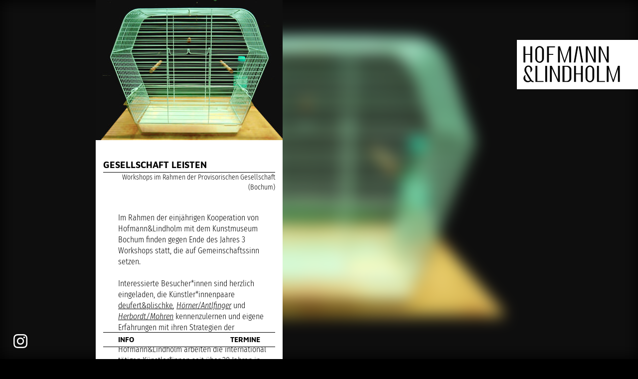

--- FILE ---
content_type: text/html; charset=utf-8
request_url: https://www.hofmannundlindholm.de/de/projekte/gesellschaft-leisten-workshops-im-rahmen-der-provisorischen-gesellschaft-eine-veranstaltungsreihe-von-hofmann-und-lindholm-am-kunstmuseum-bochum
body_size: 4788
content:
<!DOCTYPE html>
<html lang="de">
<head>
<meta charset="utf-8">
<title>Hofmann&amp;Lindholm - Gesellschaft leisten</title>
<meta name="description" content="Im Rahmen der einjährigen Kooperation von Hofmann&amp;Lindholm mit dem Kunstmuseum Bochum finden gegen Ende des Jahres 3 Workshops statt, die auf Gemeinschaftssinn setzen. Interessierte...">
<meta property="og:url" content="https://www.hofmannundlindholm.de/de/projekte/gesellschaft-leisten-workshops-im-rahmen-der-provisorischen-gesellschaft-eine-veranstaltungsreihe-von-hofmann-und-lindholm-am-kunstmuseum-bochum">
<meta property="og:title" content="Gesellschaft leisten">
<meta property="og:image" content="https://www.hofmannundlindholm.de/db/breitbild/1080x432/db/img/text/b1000/72_vogelkafig-gelb2.jpg">
<meta property="og:description" content="Im Rahmen der einjährigen Kooperation von Hofmann&amp;Lindholm mit dem Kunstmuseum Bochum finden gegen Ende des Jahres 3 Workshops statt, die auf Gemeinschaftssinn setzen. Interessierte...">
<link rel="apple-touch-icon" href="/favicon-152.png">
<link rel="alternate" type="application/rss+xml" title="Hofmann&amp;Lindholm Newsfeed" href="/rss/rss.php">
<meta name="viewport" content="width=device-width, initial-scale=1, user-scalable=yes">
<link rel="stylesheet" href="/lib/style.css?v=1.15" media="screen">
<link rel="stylesheet" href="/lib/print.css?v=1.15" media="print">
<script src="/lib/mootools-1.6.0.js"></script>
<script src="/lib/script.js?v=1.15"></script>
</head>
<body class="no-touch no-js black" lang="de"><nav class="fixed" id="nav"><a href="/"><img src="/lib/pix/logo.svg" alt="Hofmann&amp;Lindholm" class="svg logo-img" width="243" height="99"></a><ul class="menu menu1"><li class="nav-home"><a href="/de/">Home</a></li><li class="aktiv"><a href="/de/projekte">Projekte</a></li><li><a href="/de/personen/vita">Personen</a></li><li><details class="w__submenu--container"><summary class="w__submenu--toggler">Partnerschaften</summary><ul class="w__submenu"><li><a href="/de/partnerschaften/foerderungen">Förderungen</a></li></ul></details></li><li><a href="/de/verzeichnis">Verzeichnis</a></li><li><a href="/de/kontakt">Kontakt</a></li><li><a href="/de/suche" id="search-open">Suche</a></li></ul><form action="/de/suche" method="get" class="animate" id="search-form">
<input type="search" class="input-text" id="input-searchterm" name="searchterm"><button class="form-button">&raquo;</button></form>
</nav><div class="fixed" id="bg"><figure class="slide full aktiv"><a href="/db/img/bg/landscape/1600x900/218_hp-vogelkafig.jpg" class="lazyload-img blur-me mittig" data-url="" data-video-url=""> &copy; Hannah Hofmann</a><noscript><img src="/db/img/bg/landscape/1600x900/218_hp-vogelkafig.jpg" alt=" &copy; Hannah Hofmann" class="noscript-img"></noscript><figcaption class="slide-legend filter-ani single"><strong class="main-title">Gesellschaft leisten</strong><span class="sub-title"> &copy; Hannah Hofmann</span></figcaption></figure></div><article class="article-project filter-ani" id="article"><figure class="text-img-container" style="padding-top:74.933333333333%"><a href="/db/img/text/b375/72_vogelkafig-gelb2.jpg" class="lazyload-img" data-url="" data-video-url=""> &copy; Hannah Hofmann</a><noscript><img src="/db/img/text/b375/72_vogelkafig-gelb2.jpg" alt=" &copy; Hannah Hofmann" class="noscript-img"></noscript></figure><div class="text-padding"><h1 class="main-title">Gesellschaft leisten</h1><span class="sub-title">Workshops im Rahmen der Provisorischen Gesellschaft (Bochum)</span><p>Im Rahmen der einjährigen Kooperation von Hofmann&amp;Lindholm mit dem Kunstmuseum Bochum finden gegen Ende des Jahres 3 Workshops statt, die auf Gemeinschaftssinn setzen.<br>
<br>
Interessierte Besucher*innen sind herzlich eingeladen, die Künstler*innenpaare <a href="https://deufertandplischke.net/" class="link url" target="_blank" rel="noopener noreferrer">deufert&amp;plischke</a><em>,</em> <a href="https://h--a.org/de/" class="link url" target="_blank" rel="noopener noreferrer"><em>Hörner/Antlfinger</em></a> und <a href="https://die-institution.org" class="link url" target="_blank" rel="noopener noreferrer"><em>Herbordt/Mohren</em></a> kennenzulernen und eigene Erfahrungen mit ihren Strategien der Zusammenarbeit zu machen. Ebenso wie Hofmann&amp;Lindholm arbeiten die international tätigen Künstler*innen seit über 20 Jahren in einer Paarkonstellation und beschäftigen sich in ihren Projekten mit unterschiedlichen Formen des Zusammenlebens.<br>
<br>
Um frühzeitige Anmeldung bei Christian Minwegen wird freundlich gebeten unter:<br>
<a href="mailto:assistenz@hofmannundlindholm.de" class="link email">assistenz@hofmannundlindholm.de</a><br>
Es sind keine besonderen Vorkenntnisse erforderlich.</p>
<p><strong>SPINNEN<br>
<em>Workshop von deufert&amp;plischke</em></strong><br>
Samstag, den 28. Oktober 2023<br>
von 12 bis 17 Uhr<br>
für Erwachsene und Kinder ab 7 Jahren <a href="http://www.deufertandplischke.net" class="link url" target="_blank" rel="noopener noreferrer">www.deufertandplischke.net</a></p>
<div class="stil1"><p>deufert&amp;plischke »spinnen« einen temporären Ort, in dem das Publikum den Arbeitsweisen der mythischen Figur Arachne begegnen kann. Arachnes Werkstatt ist ein Raum der gemeinsamen Öffnung auf soziale und künstlerische Praxen, die zunehmend aus unserer Gesellschaft verschwinden: analoge Kommunikation, Handarbeit, Tuchfühlung, Handschriften; alle sind herzlich in die Werkstatt der Spinnerin eingeladen, um mit zu weben, zu sprechen und zu schreiben. Inmitten von Familienfotos, Stickereien und Collagen befragen sie gemeinsam mit den Besucher*innen überkommene Familien- und Gesellschaftsbilder und ersinnen neue Formen des Zusammenlebens. Zusammen wird geknüpft, gesponnen, gesprochen, getanzt und auch gelacht. Mit den Vorschlägen der Teilnehmer*innen, mit den Gesprächen, Begegnungen und Bewegungen entsteht im Workshop ein arachnisches Gewebe - eine temporäre Spinnerei. Gemeinsam wird sich so ein Gewebe bilden, das Gesellschaft nicht abbildet, sondern herstellt und somit soziale Grenzen überschreitet durch Prozesse der Erinnerung, des Austausches und geteilter Gefühle. Zu dem Workshop sind alle willkommen, die sich für arachnische (feministische und kommunikative analoge) Praxen interessieren: miteinander sprechen, einander schreiben, malen, tanzen, gemeinsam weben und spinnen.
Arachne ist eine durch Ausgrenzung, Ausschluss und Verwandlung markierte mythologische Gestalt, die für ihre hyperrealistischen Darstellungen von Gewalt an Frauen in unserer Gesellschaft bestraft und in eine Spinne verwandelt wurde. Ihre Kunst ist dauerhaft zensiert, sie selbst musste zum Tier werden, um ihre Kunst des »spinnens« weiterverfolgen zu können.</p>
<br>
</div>
<p><strong>A BIRD IN THE HOUSE / EIN VOGEL IM HAUS<br>
<em>Workshop von Hörner/Antlfinger</em></strong>
<br>
Samstag, den 25. November 2023<br>
von 12 bis 17 Uhr<br>
für Erwachsene und Kinder ab 12 Jahren
<br>
<a href="http://www.hoernerantlfinger.de" class="link url" target="_blank" rel="noopener noreferrer">www.hoernerantlfinger.de</a></p>
<div class="stil1"><p>„A Bird in the House“ / „Ein Vogel im Haus“ war der Titel einer anthropologischen Studie zu Papageien und Menschen. Wie leben sie zusammen? Was macht Menschen am meisten Freude an der Gesellschaft von Vögeln? Was denken andere über Menschen, die mit Vögeln zusammenleben? Sind sie wirklich so exzentrisch und kauzig wie es heißt? Im Workshop wollen wir uns gegenseitig die Geschichten unserer gefiederten Mitbewohner*innen erzählen und dabei versuchen ihre Perspektive einzunehmen. Wie ist es mit Menschen zusammenzuleben? Sind Menschen federlose Verwandte oder Gefährt*innen, Besitzer*innen oder Dienstleister*innen? Wie ist das Haus beschaffen? Lässt es sich gut darin leben? Und wie wäre es ohne die Federlosen? Um diesen Perspektivwechsel zu bewerkstelligen, nutzen wir verschiedene Methoden wie z.B. mentales Reisen, schreiben, zeichnen, singen oder meditieren. Begleitet wird der Workshop von Giselle, einer 8 Jahre alten Senegal-Papageien-Frau, die darauf achten wird, dass wir die Vögel im Haus nicht aus den Augen verlieren.<br></p>
</div>
<p><em><strong>ERINNERN, ÜBERSETZEN, GEMEINSAM NUTZEN<br>
Workshop von Herbordt/Mohren</strong></em><br>
Samstag, den 9. Dezember 2023<br>
von 12 bis 17 Uhr<br>
für Erwachsene<br>
<a href="https://die-institution.org/" class="link url" target="_blank" rel="noopener noreferrer">www.die-institution.org</a></p>
<div class="stil1"><p>Erinnerungen sind Übersetzungen dessen, was mal war. In Partituren können diese Übersetzungen aufgeschrieben werden. Partituren können Klänge umfassen und Worte, Fragen und Antworten, Anordnungen von Licht und Raum, Bewegungen und Tätigkeiten, Schweigen und Untätigkeit. Gemeinsam genutzt werden Partituren zum Beginn von etwas Neuem. Im Workshop entwickeln die Teilnehmenden gemeinsam mit Melanie Mohren und Bernhard Herbordt Partituren für etwas, was sie fünf Stunden lang tun möchten: Wir führen die Partituren anderer aus, verändern sie dabei und beginnen wieder von vorne. Wir beobachten Prozesse der Autor:innenschaft, des Lernens und des gemeinsamen Nichtstuns. Wir schreiben diese Prozesse auf, wiederholen sie und verwirren Unterscheidungen zwischen Alltag, Kunst und Probe.
Ort, Material und Werkzeug des Workshops ist ein Raum im Raum. In das Kunstmuseum Bochum wird kleiner Holzkubus gerollt. Ein Kubikmeter Archiv, Labor, Ausstellungsarchitektur, Kantine und Bühne in einem. Ein aufklappbarer Satellit des wahrscheinlich ersten Schaudepots für die Darstellenden Künste in Stuttgart (www.das-schaudepot.org). Hier laden Herbordt/Mohren ein zum gemeinsamen Verfassen und Aufführen von Performance-Scores und Alltags-Partituren, zu einer Begegnung mit so grundsätzlichen Fragen wie: Woran möchten wir uns erinnern? Wie können wir zusammenarbeiten? Wer ist dieses ,wir‘? Und ist das alles schon Kunst?
<br></p>
</div>
<p><em>Provisorische Gesellschaft</em> ist ein Projekt von <strong>Hofmann&amp;Lindholm</strong> mit dem <strong>Kunstmuseum Bochum</strong>. Gefördert von der <strong>Kunststiftung NRW</strong>, dem <strong>Fonds Darstellende Künste aus Mitteln der Beauftragten der Bundesregierung für Kultur und Medien im Rahmen von NEUSTART KULTUR</strong> sowie dem <strong>Ministerium für Kultur und Wissenschaft des Landes Nordrhein-Westfalen</strong> im Rahmen der Exzellenzförderung Theater.</p><p class="w__logo--container"><img src="/db/logo/24_kunstmuseum-bochum-logo-square-a.png" alt="" title="Kunstmuseum Bochum Schlaufe" class="w__logo" style="max-width:187.5px;max-height:52.5px" width="203" height="200"><img src="/db/logo/8_logo-knrw-rgb.png" alt="" title="Kunststiftung NRW" class="w__logo" style="max-width:100px;max-height:28px" width="245" height="122"><img src="/db/logo/1_logo-farbe-mkw-nrw-4c-pfade-7-2017-pantone-0.png" alt="" title="Ministerium für Kultur und Wissenschaft des Landes Nordrhein-Westfalen" class="w__logo" style="max-width:125px;max-height:35px" width="300" height="61"></p><strong class="mid-title" id="termine">Termine</strong><br>
<div class="project-item"><strong>28. Oktober 2023<br>
SPINNEN Workshop von deufert&amp;plischke</strong><br>
Kunstmuseum Bochum, Forum</div><div class="project-item"><strong>25. November 2023<br>
A BIRD IN THE HOUSE / EIN VOGEL IM HAUS Workshop von Hörner/Antlfinger</strong><br>
Kunstmuseum Bochum, Forum</div><div class="project-item"><strong>9. Dezember 2023<br>
ERINNERN, ÜBERSETZEN, GEMEINSAM NUTZEN Workshop von Herbordt/Mohren</strong><br>
Kunstmuseum Bochum, Forum</div></div></article><nav class="fixed filter-ani" id="project-nav"><ul id="project-ul"><li><a href="#article" class="smooth">Info</a></li><li><a href="#termine" class="smooth">Termine</a></li></ul></nav><a href="https://www.instagram.com/hofmannundlindholm/" target="_blank" class="w__social" id="w--social"><img src="/lib/pix/instagram.svg" class="w__social--icon" alt="Instragram-Logo" title="Hofmann und Lindholm auf Instagram" width="28" height="28"></a></body></html>

--- FILE ---
content_type: text/css
request_url: https://www.hofmannundlindholm.de/lib/style.css?v=1.15
body_size: 6337
content:
@font-face{font-family:'Maven Pro';font-style:normal;font-weight:400;src:local("Maven Pro Regular"),local("MavenPro-Regular"),url("../fonts/maven-pro-v11-latin-regular.woff2") format("woff2"),url("../fonts/maven-pro-v11-latin-regular.woff") format("woff")}@font-face{font-family:'Maven Pro';font-style:normal;font-weight:700;src:local("Maven Pro Bold"),local("MavenPro-Bold"),url("../fonts/maven-pro-v11-latin-700.woff2") format("woff2"),url("../fonts/maven-pro-v11-latin-700.woff") format("woff")}@font-face{font-family:'Fira Sans Condensed';font-style:normal;font-weight:100;src:local("Fira Sans Condensed Thin"),local("FiraSansCondensed-Thin"),url("../fonts/fira-sans-condensed-v2-latin-100.woff2") format("woff2"),url("../fonts/fira-sans-condensed-v2-latin-100.woff") format("woff")}@font-face{font-family:'Fira Sans Condensed';font-style:normal;font-weight:300;src:local("Fira Sans Condensed Light"),local("FiraSansCondensed-Light"),url("../fonts/fira-sans-condensed-v2-latin-300.woff2") format("woff2"),url("../fonts/fira-sans-condensed-v2-latin-300.woff") format("woff")}@font-face{font-family:'Fira Sans Condensed';font-style:italic;font-weight:300;src:local("Fira Sans Condensed Light Italic"),local("FiraSansCondensed-LightItalic"),url("../fonts/fira-sans-condensed-v2-latin-300italic.woff2") format("woff2"),url("../fonts/fira-sans-condensed-v2-latin-300italic.woff") format("woff")}@font-face{font-family:'Fira Sans Condensed';font-style:normal;font-weight:400;src:local("Fira Sans Condensed Regular"),local("FiraSansCondensed-Regular"),url("../fonts/fira-sans-condensed-v2-latin-regular.woff2") format("woff2"),url("../fonts/fira-sans-condensed-v2-latin-regular.woff") format("woff")}@font-face{font-family:'Fira Sans Condensed';font-style:italic;font-weight:400;src:local("Fira Sans Condensed Italic"),local("FiraSansCondensed-Italic"),url("../fonts/fira-sans-condensed-v2-latin-italic.woff2") format("woff2"),url("../fonts/fira-sans-condensed-v2-latin-italic.woff") format("woff")}*{margin:0;padding:0}html{scroll-behavior:smooth;overflow-y:scroll;overflow-x:hidden}body{border-bottom-color:#000;font:300 16px/22px "Fira Sans Condensed",sans-serif;color:#000;background-color:#fff;padding:0;width:100%;-webkit-text-size-adjust:100%}body.black{background-color:#000}body.white{background-color:#fff}main,article{display:block}a{text-decoration:none;color:#000}a.link{text-decoration:underline}.no-underline a{text-decoration:none !important}img{vertical-align:bottom;border:none}strong{font-weight:400}.ellipsis{display:block;overflow:hidden;white-space:nowrap;text-overflow:ellipsis}.fixed{position:fixed !important}.hidden{visibility:hidden}.none,.jsOn{display:none !important}.lazyload-img,.lazyload-delay{display:block;cursor:default}.blur-me{-webkit-filter:blur(15px);filter:blur(15px)}.blur-me.blur-off{-webkit-filter:blur(0);filter:blur(0)}.oben .lazyloaded-img,.oben .lightbox-img{object-position:top center}.oben.links .lazyloaded-img,.oben.links .lightbox-img{object-position:top left}.oben.rechts .lazyloaded-img,.oben.rechts .lightbox-img{object-position:top right}.unten .lazyloaded-img,.unten .lightbox-img{object-position:bottom center}.unten.links .lazyloaded-img,.unten.links .lightbox-img{object-position:bottom left}.unten.rechts .lazyloaded-img,.unten.rechts .lightbox-img{object-position:bottom right}.links .lazyloaded-img,.links .lightbox-img{object-position:center left}.rechts .lazyloaded-img,.rechts .lightbox-img{object-position:center right}.text-ul,.text-ol{padding-left:25px}.text-ul .stil1,.text-ol .stil1{display:inline}.search-ul li{margin-bottom:7px;display:block;line-height:20px}.text-ul{list-style:none}.text-ul li{margin-left:-12px;text-indent:-12px}.text-ul li:before{content:'–';margin-right:5px}.waiting{cursor:wait !important}.lazyloaded-img,.lightbox-img,.noscript-img{transition:opacity 1s ease-in-out;position:absolute;top:0;left:0;width:100%;height:100%;object-fit:cover}.lazyloaded-img{opacity:0}.main-title{display:block;font:700 18px/20px "Maven Pro",sans-serif;text-transform:uppercase;border-bottom:1px solid black;padding-bottom:4px}.sub-title{display:block;font:300 14px/20px "Fira Sans Condensed",sans-serif;text-align:right}.mid-title{font:700 14px/16px "Maven Pro",sans-serif;margin:0 0 20px -30px;padding:40px 5px 4px 30px;display:inline-block;border-bottom:1px solid #000;text-transform:uppercase}.stil1{display:inline-block;font:300 14px/20px "Fira Sans Condensed",sans-serif}.video-preview-img,.video-iframe{width:100%}.video-click-to-play{position:relative;display:block;width:100%;padding-top:56.25%;overflow:hidden}.video-preview-img{position:absolute;top:0;left:0;height:100%;object-fit:cover}.video-play-button{position:absolute;top:50%;left:50%;width:0;height:0;margin:-40px 0 0 -25px;display:block;border-style:solid;border-color:transparent transparent transparent #fff;border-width:40px 0 40px 50px;cursor:pointer}.link.audio:before{content:'';display:inline-block;border-style:solid;border-color:transparent transparent transparent #f91a40;border-width:6px 0 6px 10px;cursor:pointer;margin-right:5px}.link.audio.playing{text-decoration:none;color:#f91a40}.link.audio.playing:before{border:6px solid #f91a40;border-right-width:4px}.filter-ani,.slide,.lazyload-img,.lazyload-delay,#aktuell-slideshow .video-iframe-bg{transition:filter .75s ease-in-out, opacity .75s ease-in-out}.firefox-osx .filter-ani,.firefox-osx .slide,.firefox-osx .lazyload-img,.firefox-osx .lazyload-delay,.firefox-osx #aktuell-slideshow .video-iframe-bg{transition:none}.input-text,.form-button{border:none;font:300 16px/22px "Fira Sans Condensed",sans-serif;color:#000;background-color:#fff;outline:none}#search-form{background-color:#fff;padding:10px 13px}#input-searchterm{width:90%}.input-text{-webkit-appearance:none;appearance:none;border-radius:0;border-bottom:1px solid #000}.form-button{color:#f91a40;font-size:24px;vertical-align:bottom;width:10%;cursor:pointer;-webkit-appearance:none;appearance:none}.link-arrow{font-weight:400;font-size:30px;color:#f91a40}.link-arrow.bw{color:#000}.white-text .link-arrow.bw{color:#fff}.align-right{text-align:right}#nav{top:80px;right:0;z-index:9999;width:243px}#nav .menu1.animate.open,#nav #search-form.open{transform:translateX(0)}#nav .logo-img{background-color:#fff;width:100%;height:auto}.menu{list-style:none;text-transform:uppercase;font:400 18px/22px "Maven Pro",sans-serif;background-color:#f91a40;padding:5px 13px}.menu li{padding:5px 0}.menu li.aktiv a{border-bottom:1px solid white}.menu li.nav-home{display:none}.menu a{color:#fff}.menu1,#search-form{-moz-transition:-moz-transform .5s ease-in-out;-webkit-transition:-webkit-transform .5s ease-in-out;transition:transform .5s ease-in-out}.menu1.animate,#search-form.animate{transform:translateX(100%)}.tile{position:relative;display:inline-block}.tile.tile-project{padding-top:20%;margin-bottom:100px;color:#fff}.tile.tile-project.tile-home{vertical-align:top;margin-bottom:40px;padding-top:0}.tile.tile-project.tile-home .lazyload-img,.tile.tile-project.tile-home noscript{height:20vw}.tile.tile-project.tile-home .tile-legend{position:static;padding-top:-moz-calc(20vw + 10px);padding-top:-webkit-calc(20vw + 10px);padding-top:calc(20vw + 10px);font-size:14px;line-height:20px}.tile.tile-project.tile-home .tile-legend p,.tile.tile-project.tile-home .tile-legend ul,.tile.tile-project.tile-home .tile-legend ol{margin-top:20px}.tile.tile-project.w66{width:-moz-calc(66.666666% - (40px - 80px / 3));width:-webkit-calc(66.666666% - (40px - 80px / 3));width:calc(66.666666% - (40px - 80px / 3))}.tile.tile-project.w60{width:-moz-calc(59.99% - 20px);width:-webkit-calc(59.99% - 20px);width:calc(59.99% - 20px)}.tile.tile-project.w50{width:-moz-calc(49.99% - 20px);width:-webkit-calc(49.99% - 20px);width:calc(49.99% - 20px)}.tile.tile-project.w40{width:-moz-calc(39.99% - 20px);width:-webkit-calc(39.99% - 20px);width:calc(39.99% - 20px)}.tile.tile-project.w33{width:-moz-calc(33.333333% - 80px / 3);width:-webkit-calc(33.333333% - 80px / 3);width:calc(33.333333% - 80px / 3)}.tile.tile-project.margin{margin-right:40px}.tile.tile-project .lazyload-img,.tile.tile-project noscript{color:#fff;position:absolute;top:0;left:0;display:block;width:100%;height:100%;overflow:hidden;cursor:pointer}.tile.tile-project .noscript-img{width:100%;height:auto}.tile .main-title{font:700 16px/18px "Maven Pro",sans-serif}.tile .link-arrow-p{display:none}.tile-legend{position:absolute;top:100%;width:100%;padding:10px 20px 0;-moz-box-sizing:border-box;-webkit-box-sizing:border-box;box-sizing:border-box;color:#000}#bg{top:0;left:0;width:100%;height:100%}.slide{position:absolute;top:0;left:0;width:100%;height:100%;opacity:0;z-index:0;background-color:#000}.slide .lazyload-img,.slide noscript,.slide .lazyload-delay{position:absolute;top:0;left:0;width:100%;height:100%}.slide.project-img .lightbox-img{cursor:default;position:absolute;top:50%;left:50%;max-width:100%;max-height:100%;width:auto;height:auto;transform:translate(-50%, -50%)}.slide.aktiv{-webkit-filter:blur(0);filter:blur(0);opacity:1;z-index:5}.slide-legend{position:absolute;left:0;bottom:0;color:#000;background-color:#fff;padding:20px 170px 20px 20px;width:100%;opacity:0;-webkit-filter:blur(25px);filter:blur(25px);min-height:80px;box-sizing:border-box}.slide-legend.single{padding-right:100px}.slide-legend strong{font:700 16px/18px "Maven Pro",sans-serif;text-transform:uppercase}.hover-slide-nav .slide-legend{opacity:1;-webkit-filter:blur(0);filter:blur(0)}.article-project{position:absolute;left:15%;top:0;z-index:5;min-height:100vh;max-width:575px;min-width:375px;width:25%;background-color:#fff;padding-bottom:40px}.article-project.logos{width:calc(90vw - 245px);max-width:1500px;padding:110px 0 60px;left:10%}.article-project.logos p:not(.w__logo--container){max-width:575px;min-width:375px;width:35%}.article-project .main-title{padding-top:40px;margin:0 0 0 -30px}.article-project .sub-title{margin-bottom:40px}.article-project p,.article-project ul,.article-project ol{margin-bottom:20px}.article-project.column-1,.article-project.column-2{padding:110px 0 60px 0}.article-project.column-2{left:50%}.article-project .article-section{position:relative;padding:0 15px 0 45px}.article-project .article-section.suchtipps{padding-top:125px;font:300 14px/20px "Fira Sans Condensed",sans-serif}.text-img-container{position:relative;width:100%}.text-img-container .lazyload-img,.text-img-container noscript{position:absolute;top:0;left:0;width:100%;height:100%;color:#fff}.text-padding{padding:0 15px 40px 45px}.text-padding.no-img{padding-top:220px}.text-padding p.video-p{margin:20px -15px 20px -45px;position:relative}.project-item{margin-bottom:20px}.project-item a{text-decoration:none}#project-nav{z-index:10;bottom:25px;left:15%;max-width:575px;min-width:375px;width:25%;background-color:#fff}#project-ul{margin:-1px 15px;padding:0 30px;list-style:none;text-transform:uppercase;font:700 14px/18px "Maven Pro",sans-serif;display:-ms-flexbox;-ms-flex-direction:row;-ms-flex-pack:justify;display:-webkit-flex;-webkit-flex-direction:row;-webkit-justify-content:space-between;display:flex;flex-direction:row;justify-content:space-between;border-top:1px solid #000;border-bottom:1px solid #000}#project-ul a{display:inline-block;color:#000;padding:5px 0}#project-ul li{display:inline-block}#aktuell-slideshow{position:relative;width:100%;height:100vh;z-index:1;overflow:hidden}.aktuell-slide-text{position:absolute;left:15%;top:0;z-index:5;min-height:100%;max-width:575px;min-width:375px;width:25%;background-color:#fff}.aktuell-slide-text .text-padding{padding-bottom:1px}.aktuell-slide-text.white-text{color:#fff}.aktuell-slide-text.white-text a{color:#fff}.aktuell-slide-text.white-text .main-title{border-bottom-color:#fff}.aktuell-slide-text .main-title{padding-top:40px;margin:0 0 0 -30px}.aktuell-slide-text .sub-title{margin-bottom:40px}.aktuell-slide-text p,.aktuell-slide-text ul,.aktuell-slide-text ol{margin-bottom:20px}.w__logo{width:auto;height:auto;margin:20px 30px 0 0}.w__logo.w__logo--bw{filter:grayscale(100%)}.w__logo:last-child{margin-right:0}.w__logo--container.flex{display:flex;flex-wrap:wrap;align-items:center}.w__logo--container.flex .w__logo--item{flex:0 0 200px;margin:50px 50px 25px 0;align-items:center;justify-content:center;display:flex}.w__logo--container.flex .w__logo--item .w__logo{max-width:200px;max-height:50px;margin:0}.menu .w__submenu--container li a{border-bottom:none}.menu .w__submenu--container li.aktiv a{border-bottom:1px solid #fff}.w__submenu{padding-top:5px;list-style:none;font:400 16px/20px "Maven Pro",sans-serif;padding-left:22px}.w__submenu--toggler{color:#fff;cursor:pointer;list-style-type:none}.w__submenu--toggler::-webkit-details-marker,.w__submenu--toggler::marker{display:none}.w__social{position:fixed;left:25px;bottom:20px;z-index:5;background-color:rgba(0,0,0,0.2);border-radius:10px;padding:2px;display:block;width:28px;height:28px;transition:opacity .75s ease-in-out}.w__social--icon{width:100%;height:100%}.hover-slide-nav .w__social{opacity:0}#mc_embed_signup form{display:block;position:relative;text-align:left;padding:0 0 20px}#mc_embed_signup .button{border:0 none;display:inline-block}#mc_embed_signup input.email{display:inline-block;width:58%;min-width:130px}#mc_embed_signup div#mce-responses{float:left;top:-1.4em;padding:0em .5em 0em .5em;overflow:hidden;width:90%;margin:0 5%;clear:both}#mc_embed_signup div.response{margin:1em 0;padding:1em .5em .5em 0;font-weight:bold;float:left;top:-1.5em;z-index:1;width:80%}#mc_embed_signup #mce-error-response{display:none}#mc_embed_signup #mce-success-response{color:#529214;display:none}#mc_embed_signup label.error{display:block;float:none;width:auto;margin-left:1.05em;text-align:left;padding:.5em 0}.hover-slide-nav .article-project,.hover-slide-nav #project-nav,.slideshow-active .article-project,.slideshow-active #project-nav{opacity:0;-webkit-filter:blur(25px);filter:blur(25px)}.hover-slide-nav .slide-button.cancel-slide,.slideshow-active .slide-button.cancel-slide{-ms-transform:rotate(45deg);-moz-transform:rotate(45deg);-webkit-transform:rotate(45deg);transform:rotate(45deg)}.hover-slide-nav .blur-me,.slideshow-active .blur-me{-webkit-filter:blur(0);filter:blur(0)}.slideshow-active .article-project{z-index:-1}.slideshow-off .article-project,.slideshow-off #project-nav{opacity:1 !important;-webkit-filter:blur(0) !important;filter:blur(0) !important}.slideshow-off .slide-legend{opacity:0 !important;-webkit-filter:blur(25px) !important;filter:blur(25px) !important}.slideshow-off .slide-button.cancel-slide{-ms-transform:rotate(0);-moz-transform:rotate(0);-webkit-transform:rotate(0);transform:rotate(0)}.slide-nav-div{position:fixed;bottom:0;right:30px;opacity:0;z-index:15}#aktuell-slideshow .slide-nav-div{opacity:1;bottom:25px}#aktuell-slideshow .video-iframe-bg{-webkit-filter:blur(15px);filter:blur(15px)}.slide-button{display:inline-block;cursor:pointer;color:#f91a40;font:100 80px/80px "Fira Sans Condensed", sans-serif;vertical-align:middle}.slide-button.prev-slide:before{content:'';display:block;width:20px;height:20px;border-top:2px solid #f91a40;border-left:2px solid #f91a40;-ms-transform:rotate(-45deg);-moz-transform:rotate(-45deg);-webkit-transform:rotate(-45deg);transform:rotate(-45deg);margin-right:5px}.slide-button.next-slide:before{content:'';display:block;width:20px;height:20px;border-top:2px solid #f91a40;border-right:2px solid #f91a40;-ms-transform:rotate(45deg);-moz-transform:rotate(45deg);-webkit-transform:rotate(45deg);transform:rotate(45deg);margin-left:5px}.slide-button.cancel-slide,.slide-button.slide-info{-moz-transition:-moz-transform .25s ease-in-out;-webkit-transition:-webkit-transform .25s ease-in-out;transition:transform .25s ease-in-out}.w__nfg--grid{width:100%;display:grid;grid-gap:5px;grid-template-columns:repeat(auto-fit, minmax(200px, 1fr));grid-auto-rows:125px;grid-auto-flow:dense}.w__nfg--grid.mod--not-dense{grid-auto-flow:unset}.w__nfg--cell-2-2{grid-column:span 2;grid-row:span 2}.w__nfg--cell-2-3{grid-column:span 2;grid-row:span 3}.w__nfg--cell-1-2{grid-row:span 2}.w__nfg--cell-1-3{grid-row:span 3}.w__nfg--cell-2-4{grid-column:span 2;grid-row:span 4}.w__nfg--cell-2-5{grid-column:span 2;grid-row:span 5}.w__nfg--img{width:100%;height:100%;object-fit:cover;cursor:zoom-in}.w__nfg--legend{display:none}.article-project.mod--nfg{min-height:0}.mod--text-hidden .article-project.mod--nfg{top:80px;left:0;height:99px;min-height:0;padding:0;width:40px;min-width:0;background-color:transparent}.mod--text-hidden .article-project.mod--nfg .text-padding{display:none;padding:0}.mod--text-hidden .article-project.mod--nfg .w__nfg--hide-text{position:absolute;top:38px;left:-5px;transform:rotate(180deg)}.w__nfg--button{-moz-appearance:none;-webkit-appearance:none;appearance:none;background-color:transparent;border:none}.w__nfg--hide-text{position:absolute;top:119px;left:20px}.w__nfg--lightbox{position:fixed;top:0;left:0;width:100%;height:100vh;background-color:white;z-index:10;display:grid;grid-template-rows:1fr auto}.w__nfg--lightbox-image{width:100%;height:100%;object-fit:contain;overflow:hidden;grid-area:1 / 1 / span 2 / span 1;z-index:0}.w__nfg--legend-container{grid-area:2 / 1 / span 1 / span 1;display:grid;grid-template-columns:130px 1fr auto;z-index:10}.w__nfg--lightbox-legend{grid-column:2;display:flex;justify-content:space-around;align-items:center}.w__nfg--lightbox-nav{grid-column:3;padding:0 20px;white-space:nowrap}.w__nfg--lightbox-nav .slide-button.cancel-slide{transform:rotate(45deg)}@media (max-width: 1149px){.w__nfg--hide-text{top:110px}.mod--text-hidden .article-project.mod--nfg .w__nfg--hide-text{top:29px}}@media (max-width: 849px){.w__nfg--grid{grid-template-columns:repeat(auto-fit, minmax(150px, 1fr));grid-auto-rows:100px}.w__nfg--hide-text{top:90px}.mod--text-hidden .article-project.mod--nfg .w__nfg--hide-text{top:9px}.w__nfg--legend-container{display:grid;grid-template-columns:1fr;grid-template-rows:auto auto}.w__nfg--lightbox-legend{grid-column:1;grid-row:1;padding-top:20px}.w__nfg--lightbox-nav{grid-column:1;grid-row:2;display:flex;justify-content:space-evenly;align-items:center;padding:0}}@media (max-width: 749px){.w__nfg--hide-text{top:62px;left:calc(5% + 20px)}.mod--text-hidden .article-project.mod--nfg .w__nfg--hide-text{top:-19px}}@media (max-width: 580px){.article-project.mod--bg{display:none}.article-project.mod--nfg{background-color:white;position:static;min-height:0}.w__nfg--hide-text{display:none}}@media (min-width: 1150px) and (max-width: 1280px){.columns #project-nav{left:10%}.columns .article-project.column-1{left:10%}.columns .article-project.column-2{left:45%}}@media (min-width: 1050px) and (max-width: 1149px){.columns #project-nav{left:5%}.columns .article-project.column-1{left:5%}.columns .article-project.column-2{left:40%}.article-project.logos{left:5%;width:calc(95vw - 245px)}}@media (max-width: 1049px){.columns .article-project{width:50%}.columns .article-project.column-1{position:static;margin-left:15%;padding-bottom:0}.columns .article-project.column-2{position:static;margin-left:15%;padding-top:0}.columns #project-nav{width:50%}.article-project.logos{left:15%;width:calc(85vw - 245px)}}@media (min-width: 750px) and (max-width: 1049px){.text-padding.no-img{padding-top:150px}#nav{width:200px}}@media (min-width: 750px) and (max-width: 849px){#nav{top:60px}.text-padding.no-img{padding-top:130px}.article-project,#project-nav,.aktuell-slide-text{left:10%}.columns .article-project.column-1{margin-left:10%}.columns .article-project.column-2{margin-left:10%}.article-project.logos{left:10%;width:calc(90vw - 245px)}}@media (min-width: 750px) and (max-width: 1149px){body{border-bottom-color:#111}.tile.tile-project{padding-top:25%}.tile.tile-project:nth-of-type(8n+1),.tile.tile-project:nth-of-type(8n+6){width:-moz-calc(60% - 20px) !important;width:-webkit-calc(60% - 20px) !important;width:calc(60% - 20px) !important}.tile.tile-project:nth-of-type(8n+2),.tile.tile-project:nth-of-type(8n+5){width:-moz-calc(40% - 20px) !important;width:-webkit-calc(40% - 20px) !important;width:calc(40% - 20px) !important}.tile.tile-project:nth-of-type(8n+3),.tile.tile-project:nth-of-type(8n+4),.tile.tile-project:nth-of-type(8n+7),.tile.tile-project:nth-of-type(8n+8){width:-moz-calc(50% - 20px) !important;width:-webkit-calc(50% - 20px) !important;width:calc(50% - 20px) !important}.tile.tile-project.margin{margin-right:0}.tile.tile-project:nth-of-type(odd){margin-right:40px !important}}@media (max-width: 749px){body{border-bottom-color:#222}.stil1{font-size:16px;line-height:22px}.smartphone-off{display:none !important}.link-arrow-p{margin-top:0 !important}#nav{top:40px;width:160px}.menu{font-size:16px}#project-nav{bottom:10px}.text-padding.no-img{padding-top:80px}.article-project,#project-nav{left:5%}.slide-legend{background-color:rgba(255,255,255,0.6);padding:10px 170px 10px 20px;min-height:60px}.slide-nav-div{bottom:-10px}.columns #project-nav{width:50%}.columns .article-project{width:50%}.columns .article-project.column-1{margin-left:5%;padding-top:80px}.columns .article-project.column-2{margin-left:5%;padding-top:0}.article-project.logos{left:5%;width:calc(95vw - 245px);padding-top:80px}.tile.tile-project{padding-top:250px;width:100% !important}.tile.tile-project.margin{margin-right:0}.tile.tile-project.tile-home{margin-bottom:30px}.tile.tile-project.tile-home .lazyload-img,.tile.tile-project.tile-home noscript{height:250px}.tile.tile-project.tile-home .tile-legend{padding-top:265px;font-size:16px;line-height:22px}.tile .tile-legend{padding-top:15px}.tile .link-arrow-p{display:block}.tile p,.tile .text-ul,.tile .text-ol{margin:15px 0 0}#aktuell-slideshow{position:static;height:auto;min-height:0;margin-bottom:0}#aktuell-slideshow .blur-me{-webkit-filter:blur(0) !important;filter:blur(0) !important;opacity:1 !important}#aktuell-slideshow .slide{position:relative;display:inline-block;height:auto;width:100% !important;color:#000;background-color:#fff;vertical-align:top;margin-bottom:30px;opacity:1}#aktuell-slideshow .slide.hidden{visibility:visible}#aktuell-slideshow .slide .lazyload-img,#aktuell-slideshow .slide noscript,#aktuell-slideshow .slide .lazyload-delay{height:250px;color:#fff}#aktuell-slideshow .slide .aktuell-slide-text{width:100%;height:auto;min-width:0;max-width:none;position:static;padding:265px 0 0 0 !important}#aktuell-slideshow .slide .aktuell-slide-text .text-img-container{padding-top:265px !important}#aktuell-slideshow .slide .aktuell-slide-text .text-padding{padding:0 15px 20px 45px !important}#aktuell-slideshow .slide .aktuell-slide-text .text-padding .main-title{padding-top:0}#aktuell-slideshow .slide .aktuell-slide-text .text-padding .sub-title{margin-bottom:0}#aktuell-slideshow .slide .aktuell-slide-text .text-padding p,#aktuell-slideshow .slide .aktuell-slide-text .text-padding .text-ul,#aktuell-slideshow .slide .aktuell-slide-text .text-padding .text-ol{margin:15px 0 0}.w__social{opacity:0;bottom:auto;top:57px;left:12px}.w__social.mod--in{opacity:1 !important}}@media (max-width: 580px){body{border-bottom-color:#333}#bg{display:none}.article-project{top:0;left:0;min-width:0;max-width:none;width:100%}.columns .article-project.column-1{padding-top:100px;margin-left:0;width:100%}.columns .article-project.column-2{margin-left:0;width:100%}.article-project.logos{left:0;width:100%;padding-top:100px}.article-project.logos p:not(.w__logo--container){min-width:0;width:100%}#project-nav{bottom:20px;left:0;min-width:0;max-width:none;width:100% !important}.hover-slide-nav .article-project,.hover-slide-nav #project-nav,.slideshow-active .article-project,.slideshow-active #project-nav{opacity:1;-webkit-filter:blur(0);filter:blur(0)}.text-padding.no-img{padding-top:100px}}.mobile-device .mobile-off{display:none !important}.mobile-device .menu li.nav-home{display:list-item}.mobile-device .filter-ani,.mobile-device .slide,.mobile-device .lazyload-img,.mobile-device .lazyload-delay,.mobile-device #aktuell-slideshow .video-iframe-bg{-moz-transition:none;-webkit-transition:none;transition:none}.mobile-device .slide-nav-div{opacity:1}.mobile-device #bg{-webkit-filter:blur(0);filter:blur(0)}.mobile-device.slideshow-active .slide-legend{opacity:1;-webkit-filter:blur(0);filter:blur(0)}.mobile-device.slideshow-active .slide-button.slide-info{-ms-transform:rotate(45deg);-moz-transform:rotate(45deg);-webkit-transform:rotate(45deg);transform:rotate(45deg)}.no-touch a.link:hover{color:#f91a40}.no-touch .blur-me:hover{-webkit-filter:blur(0);filter:blur(0)}.no-touch .search-ul li a:hover{color:#f91a40}.no-touch .form-button:hover{font-weight:700}.no-touch #nav:hover{z-index:10000}.no-touch #nav:hover .menu1.animate{-ms-transform:translateX(0);-moz-transform:translateX(0);-webkit-transform:translateX(0);transform:translateX(0)}.no-touch #bg:hover{-webkit-filter:blur(0);filter:blur(0)}.no-touch .ise-active .slide-legend:hover{opacity:1;-webkit-filter:blur(0);filter:blur(0)}.no-touch #aktuell-slideshow .video-iframe-bg:hover{-webkit-filter:blur(0);filter:blur(0)}.no-touch #bg:hover .slide-nav-div{opacity:1}.no-touch .slide-button.cancel-slide:hover{color:#ff4657}.no-touch .slide-button.prev-slide:hover:before{border-right-color:#ff4657}.no-touch .slide-button.next-slide:hover:before{border-left-color:#ff4657}.no-js #aktuell-slideshow{height:auto;overflow:visible;margin-bottom:0}.no-js #aktuell-slideshow .slide{position:relative;width:100%;height:auto;opacity:1;margin-bottom:40px}.no-js #aktuell-slideshow .slide.hidden{visibility:visible}.no-js #aktuell-slideshow .slide .blur-me{display:none}.no-js #aktuell-slideshow .slide noscript,.no-js #aktuell-slideshow .slide .noscript-img{display:block;width:100%;height:auto;position:static}.no-js #aktuell-slideshow .slide .aktuell-slide-text{height:auto}

/*# sourceMappingURL=style.css.map */

--- FILE ---
content_type: text/css
request_url: https://www.hofmannundlindholm.de/lib/print.css?v=1.15
body_size: 542
content:
*{margin:0;padding:0}body{background-color:white;color:black;font:300 16px "Fira Sans Condensed",sans-serif;margin:3em}body::after{content:"© Hofmann&Lindholm"}.lazyload-img,.menu,img,iframe,.link-arrow-p,.lazyload-img,.lazyload-delay,#bg,.text-img-container,#project-nav,#search-form,#mc_embed_signup{display:none !important}#nav{display:block;width:100%;text-align:right}img.logo-img{display:inline-block !important;width:230px;height:auto;margin-bottom:3em}a{color:black;text-decoration:none}strong{font-weight:400}.main-title,.mid-title{font:700 18px "Maven Pro",sans-serif;display:block;border-bottom:1px solid black;text-transform:uppercase}.sub-title{font:300 14px/20px "Fira Sans Condensed",sans-serif;display:block;text-align:right}.mid-title{font-size:14px;display:inline-block}.slide,.tile,.article-project{margin-bottom:4em}.slide p,.slide .project-item,.tile p,.tile .project-item,.article-project p,.article-project .project-item{margin:1em 0 0 30px;padding:0}.slide .mid-title,.tile .mid-title,.article-project .mid-title{margin:4em 0 0 0;padding:0 0 0 30px}.slide ul,.slide ol,.tile ul,.tile ol,.article-project ul,.article-project ol{margin:1em 0 0 50px;padding:0}.slide p .mid-title,.tile p .mid-title,.article-project p .mid-title{margin:4em 0 1em -30px}.article-project .sub-title{margin-bottom:3em}.article-project .column-1{margin-bottom:0}
/*# sourceMappingURL=print.css.map */


--- FILE ---
content_type: text/javascript
request_url: https://www.hofmannundlindholm.de/lib/script.js?v=1.15
body_size: 9078
content:
var scrollTimer,resizeTimer,base="/",L="de",myScreen={},adjustSlideshowHeight=(window.addEvent("domready",function(){L=$(document.html).get("lang"),$(document.body).removeClass("no-js"),$$(".jsOn").removeClass("jsOn"),$$(".jsOff").addClass("none"),"ie"===Browser.name&&"ios"===Browser.platform?Browser.platform="winphone":"mac"===Browser.platform&&"firefox"===Browser.name&&$(document.body).addClass("firefox-osx"),Modernizr.svgasimg||$$(".svg").each(function(el){var pfad=el.get("src");el.set("src",pfad.substr(0,pfad.length-3)+"png")}),Modernizr.objectfit&&!("safari"===Browser.name&&Browser.version<10)&&Modernizr.csscalc&&Modernizr.cssfilters&&(Modernizr.flexbox||Modernizr.flexboxtweener)||(new Asset.css(base+"lib/fallbacks.css"),(!Modernizr.objectfit||"safari"===Browser.name&&Browser.version<10)&&$(document.body).addClass("no-object-fit"),Modernizr.csscalc||$(document.body).addClass("no-calc"),Modernizr.cssfilters||$(document.body).addClass("no-filters"),Modernizr.flexbox)||Modernizr.flexboxtweener||$(document.body).addClass("no-flexbox"),screenSize(!0),"smartphone"!==myScreen.layout&&"slim-smartphone"!==myScreen.layout||!$("aktuell-slideshow")||$$(".lazyload-delay").addClass("lazyload-img"),lazyLoadImgs(),function(){$("nav").getElement(".menu1").addClass("animate"),myScreen.mobileOs&&function(){$("nav").getElement(".menu1").addClass("none")}.delay(1e3)}.delay(2e3),$("search-open").addEvent("click",function(e){e.preventDefault(),$("search-form").hasClass("open")?($("nav").getElement(".menu1").removeClass("open"),$("search-form").removeClass("open")):($("nav").getElement(".menu1").addClass("open"),$("search-form").addClass("open")),$("input-searchterm").focus()}),$(document).addEvents({"click:relay(.lazyload-img,.lazyload-delay)":function(e,el){e.preventDefault(),el.get("data-url")?document.location=base+el.get("data-url"):("smartphone"===myScreen.layout||"slim-smartphone"===myScreen.layout)&&el.getParent("#aktuell-slideshow")&&el.getParent(".slide").getElement(".link-arrow")&&(document.location=el.getParent(".slide").getElement(".link-arrow").get("href"))},"click:relay(.video-click-to-play)":function(e,el){e.preventDefault(),insertVideo(el)},"click:relay(.link.audio)":function(e,el){e.preventDefault();var myTime,myAudio=el.getElement(".audio-player");el.hasClass("playing")?audioStopPlaying(el):($$(".link.audio.playing").each(function(myEl){audioStopPlaying(myEl)}),myAudio.play(),el.addClass("playing"),myAudio.duration&&(myTime=new Element("span.playtime",{text:audioCalculatePlaytime(myAudio.duration,0)}),myAudio.ontimeupdate=function(){myTime.set("text",audioCalculatePlaytime(myAudio.duration,myAudio.currentTime))},myAudio.onended=function(){audioStopPlaying(el)}),myTime.inject(el))}}),myScreen.mobileOs?($("nav").getElement("a").addEvent("click",function(e){e.preventDefault();var menu=$("nav").getElement(".menu1"),e=(menu.removeClass("none"),menu.offsetHeight,menu.toggleClass("open"),$("search-form").removeClass("open"),document.getElementById("w--social"));e&&e.toggleClass("mod--in"),menu.hasClass("open")||function(){menu.addClass("none")}.delay(1e3)}),$(document.body).addEvents({"click:relay(.blur-me)":function(e,el){el.toggleClass("blur-off")},"click:relay(.slide-info,.cancel-slide)":function(e,el){el.hasClass("w__nfg--button")||($(document.body).toggleClass("slideshow-active"),$(document.body).removeClass("hover-slide-nav"))}})):$(document.body).addEvents({"mouseenter:relay(#bg .slide-nav-div)":function(){$(document.body).removeClass("slideshow-off"),$(document.body).addClass("hover-slide-nav")},"mouseleave:relay(#bg .slide-nav-div)":function(){$(document.body).removeClass("slideshow-off"),$(document.body).removeClass("hover-slide-nav")}}),"safari"===Browser.name?adjustSlideshowHeight.delay(1e3,"",!0):adjustSlideshowHeight(!0);new slideshow;"smooth"!==$(document.html).getStyle("scroll-behavior")&&new Fx.SmoothScroll({links:".smooth"})}),function(firstRun){var sizeY,maxSizeY,elSizeY;$("aktuell-slideshow")&&"smartphone"!==myScreen.layout&&"slim-smartphone"!==myScreen.layout&&($("aktuell-slideshow").removeProperty("style"),$("aktuell-slideshow").offsetHeight,sizeY=$("aktuell-slideshow").getSize().y,elSizeY=maxSizeY=0,$$(".text-padding").each(function(el){elSizeY=el.getPosition().y+el.getSize().y,maxSizeY<elSizeY&&(maxSizeY=elSizeY)}),sizeY<maxSizeY||myScreen.mobileOs)&&$("aktuell-slideshow").setStyle("min-height",maxSizeY)}),audioCalculatePlaytime=function(fullTime,playedTime){return fullTime-=playedTime," ("+Math.floor(fullTime/60)+":"+("0"+Math.floor(fullTime%60).toString()).substr(-2)+")"},audioStopPlaying=function(el){var myAudio=el.getElement(".audio-player");myAudio.pause(),myAudio.currentTime=0,el.removeClass("playing"),el.getElements(".playtime").dispose()},insertVideo=function(el){var videoUrl=el.get("data-src")?el.get("data-src"):el.get("href"),videoService=el.hasClass("youtube-video")?"youtube":"vimeo",iFrameWidth=el.getSize().x;switch(el.getParent("#article")&&(iFrameWidth=Math.round(el.getParent("#article").getSize().x)),videoService){case"youtube":videoUrl=videoUrl.replace(/\/\/www\.youtube\.com\//,"//www.youtube-nocookie.com/"),videoUrl+="?showinfo=0&autoplay=1&mute=1&fs=1&rel=0&hl="+L;break;case"vimeo":videoUrl+="?autoplay=1&badge=0&byline=0&portrait=0&title=0&dnt=1";break;default:return!1}new IFrame({src:videoUrl,class:"video-iframe",frameborder:0,allowfullscreen:1,scrolling:0,styles:{height:Math.round(9*iFrameWidth/16)}}).inject(el,"after"),el.dispose()},slideshow=new Class({type:"",slideClass:".slide",parentEl:"",activeSlide:"",slideCount:"",loading:!1,timer:"",myDelay:1e3,initialize:function(){myScreen.mobileOs&&(this.myDelay=0),$("bg")&&"slim-smartphone"!==myScreen.layout?(this.parentEl=$("bg"),this.type="bg"):$("aktuell-slideshow")&&"smartphone"!==myScreen.layout&&"slim-smartphone"!==myScreen.layout&&(this.parentEl=$("aktuell-slideshow"),this.type="aktuell"),this.parentEl&&(1<$$(this.slideClass).length?(this.activeSlide=this.parentEl.getElement(this.slideClass),this.slideCount=this.parentEl.getElements(this.slideClass).length,this.insertNav(),"aktuell"===this.type&&(this.timer=this.changeImg.periodical(1e4,this,"next"))):"bg"===this.type&&this.insertView())},insertNav:function(){var navContainer=new Element("div.slide-nav-div.filter-ani.fx"),prevButton=new Element("a.slide-button.prev-slide",{events:{click:function(){void 0!==this.timer&&clearTimeout(this.timer),!1===this.loading&&($(document.body).removeClass("slideshow-off"),"bg"===this.type&&$(document.body).addClass("slideshow-active"),this.changeImg("prev"))}.bind(this)}}),cancelButton=new Element("a.slide-button.cancel-slide",{text:"+",events:{click:function(){this.loading=!1,myScreen.mobileOs||($(document.body).removeClass("slideshow-active"),$(document.body).addClass("slideshow-off"))}.bind(this)}}),nextButton=new Element("a.slide-button.next-slide",{events:{click:function(){void 0!==this.timer&&clearTimeout(this.timer),!1===this.loading&&($(document.body).removeClass("slideshow-off"),"bg"===this.type&&$(document.body).addClass("slideshow-active"),this.changeImg("next"))}.bind(this)}});prevButton.inject(navContainer),"bg"===this.type&&cancelButton.inject(navContainer),nextButton.inject(navContainer),navContainer.inject(this.parentEl)},insertView:function(){var navContainer=new Element("div.slide-nav-div.filter-ani");new Element("span.slide-button.slide-info",{text:"+"}).inject(navContainer),navContainer.inject(this.parentEl)},changeImg:function(f){this.loading=!0,f="prev"===f?this.activeSlide.getPrevious(this.slideClass)?this.activeSlide.getPrevious(this.slideClass):this.parentEl.getLast(this.slideClass):this.activeSlide.getNext(this.slideClass)?this.activeSlide.getNext(this.slideClass):this.parentEl.getFirst(this.slideClass),this.loadImg(f)},loadImg:function(newSlide){var el,imgSrc,myClass,sizeX,maxX,maxY,loadPic;this.activeSlide.setStyle(Modernizr.prefixed("filter"),"blur(25px)"),this.activeSlide.setStyles({opacity:0,"z-index":0}),newSlide.hasClass("aktiv")||newSlide.getElement(".lightbox-img")||newSlide.getElement(".video-iframe-bg")?this.showSlide(newSlide):(newSlide.setStyle(Modernizr.prefixed("filter"),"blur(25px)"),newSlide.setStyles({opacity:0,"z-index":0}),newSlide.removeClass("none"),newSlide.removeClass("hidden"),newSlide.offsetHeight,el=newSlide.getElement(".lazyload-delay"),newSlide.getElement(".lazyload-delay").get("data-video-url")&&!myScreen.mobileOs?(videoIframe(el.get("data-video-url")).inject(el,"after"),el.dispose(),this.showSlide(newSlide)):(imgSrc=el.get("href"),myClass="",sizeX=myScreen.x,maxX=0,el.removeProperty("href"),"bg"!==this.type||newSlide.hasClass("full")||(maxX=el.get("data-max-x").toInt(),maxY=el.get("data-max-y").toInt(),myClass="max-y",(sizeX=Math.round(myScreen.y*(maxX/maxY)))>myScreen.x&&(myClass="max-x",sizeX=myScreen.x)),loadPic=Asset.image(adjustImgPath(imgSrc,sizeX,maxX),{class:"lightbox-img "+myClass,alt:"",onLoad:function(){el.empty(),loadPic.inject(el),this.showSlide(newSlide)}.bind(this)})))},showSlide:function(newSlide){newSlide.setStyle(Modernizr.prefixed("filter"),"blur(0)"),newSlide.setStyles({opacity:1,"z-index":5}),this.finishSlide.delay(this.myDelay,this,newSlide)},finishSlide:function(newSlide){this.activeSlide=newSlide,this.loading=!1}}),screenSize=function(direct){myScreen.mode=void 0!==window.orientation&&90!==Math.abs(window.orientation)?"portrait":"landscape",myScreen.highDpi=window.devicePixelRatio||1,2<myScreen.highDpi&&(myScreen.highDpi=2),"ios"===Browser.platform||"android"===Browser.platform||"winphone"===Browser.platform?((Modernizr.touchevents||Modernizr.pointerevents)&&$(document.body).removeClass("no-touch"),myScreen.x=window.innerWidth,myScreen.y=window.innerHeight,myScreen.mobileOs=!0,$(document.body).addClass("mobile-device")):(myScreen.x=$(document.body).getSize().x,myScreen.y=$(document.body).getSize().y,myScreen.mobileOs=!1),myScreen.maxY=$(document.body).scrollHeight;var myMode=$(document.body).getStyle("border-bottom-color").substr(1,1);"0"===myMode?myScreen.layout="desktop":"1"===myMode?myScreen.layout="tablet":"2"===myMode?myScreen.layout="smartphone":"3"===myMode||myScreen.x<=580?myScreen.layout="slim-smartphone":myScreen.x<750?myScreen.layout="smartphone":myScreen.x<1150?myScreen.layout="tablet":myScreen.layout="desktop",!0===direct?(myScreen.lastLayout=myScreen.layout,myScreen.lastMode=myScreen.mode):myScreen.lastLayout!==myScreen.layout||myScreen.lastMode!==myScreen.mode?(myScreen.lastLayout=myScreen.layout,myScreen.lastMode=myScreen.mode,window.location.reload(!0)):($$(".video-iframe").each(function(el){el.setStyle("height",Math.ceil(9*el.getSize().x/16))}),$$(".video-iframe-bg").each(function(el){var videoHeight=myScreen.y,videoWidth=Math.round(16*myScreen.y/9);videoWidth<myScreen.x&&(videoWidth=myScreen.x,videoHeight=Math.round(9*myScreen.x/16)),el.setStyles({width:videoWidth,height:videoHeight})}),myScreen.mobileOs||adjustSlideshowHeight(!1))},scrollAction=function(){void 0!==this.timer&&clearTimeout(this.timer),this.timer=lazyLoadImgs.delay(10)},lazyLoadImgs=function(){var elPos,elSizeY,scrollPosY=$(document.body).getScroll().y;$$(".lazyload-img:not(.loaded)").each(function(el){elPos=el.getPosition().y,elSizeY=el.getSize().y,(el.hasClass("lazyload-force")||scrollPosY-2*elSizeY<=elPos&&elPos-2*elSizeY<=myScreen.y+scrollPosY)&&loadImg(el)})},loadImg=function(el){var youTubeCode,loadPic;el.addClass("loaded"),el.get("data-video-url")&&!myScreen.mobileOs?(youTubeCode=el.get("data-video-url").replace(/^.*\?v=(.*)$/,"$1"),youTubeCode=(youTubeCode=el.get("data-video-url").replace(/watch\?v=/,"embed/")+"?showinfo=0&autoplay=1&mute=1&fs=0&rel=0&controls=0&disablekb=1&loop=1&playlist="+youTubeCode+"&hl="+L).replace(/\/\/www\.youtube\.com\//,"//www.youtube-nocookie.com/"),(youTubeCode=videoIframe(youTubeCode)).inject(el,"after"),el.dispose(),$("bg")&&new Element("div",{styles:{position:"absolute",top:0,left:0,width:"100%",height:"100%","z-index":10}}).inject(youTubeCode,"after")):(youTubeCode=adjustImgPath(el.get("href"),el.getSize().x),loadPic=Asset.image(youTubeCode,{class:"lazyloaded-img",alt:"",onLoad:function(){el.empty(),loadPic.inject(el),loadPic.offsetHeight,loadPic.setStyle("opacity",1)}})),"desktop"===myScreen.layout&&el.removeProperty("href")},videoIframe=function(videoUrl){var videoHeight=myScreen.y,videoWidth=Math.round(16*myScreen.y/9);return videoWidth<myScreen.x&&(videoWidth=myScreen.x,videoHeight=Math.round(9*myScreen.x/16)),new IFrame({src:videoUrl,class:"video-iframe-bg",frameborder:0,allowfullscreen:0,scrolling:0,styles:{width:videoWidth,height:videoHeight}})},adjustImgPath=function(imgSrc,sizeX,srcX){return imgSrc.match(/\/bg\/landscape\/1600x900\//)?"landscape"===myScreen.mode?1<myScreen.highDpi?sizeX<640?imgSrc=imgSrc.replace("/landscape/1600x900/","/landscape/800x450/"):sizeX<720?imgSrc=imgSrc.replace("/landscape/1600x900/","/landscape/1280x720/"):sizeX<800||(imgSrc=sizeX<960?imgSrc.replace("/landscape/1600x900/","/landscape/1920x1080/"):imgSrc.replace("/landscape/1600x900/","/landscape/2560x1440/")):sizeX<=800?imgSrc=imgSrc.replace("/landscape/1600x900/","/landscape/800x450/"):sizeX<=1280?imgSrc=imgSrc.replace("/landscape/1600x900/","/landscape/1280x720/"):sizeX<=1600||(imgSrc=sizeX<=1920?imgSrc.replace("/landscape/1600x900/","/landscape/1920x1080/"):imgSrc.replace("/landscape/1600x900/","/landscape/2560x1440/")):imgSrc=1<myScreen.highDpi?sizeX<250?imgSrc.replace("/landscape/1600x900/","/portrait/375x600/"):sizeX<313?imgSrc.replace("/landscape/1600x900/","/portrait/500x800/"):sizeX<625?imgSrc.replace("/landscape/1600x900/","/portrait/625x1000/"):imgSrc.replace("/landscape/1600x900/","/portrait/1250x2000/"):sizeX<=375?imgSrc.replace("/landscape/1600x900/","/portrait/375x600/"):sizeX<=500?imgSrc.replace("/landscape/1600x900/","/portrait/500x800/"):sizeX<=625?imgSrc.replace("/landscape/1600x900/","/portrait/625x1000/"):imgSrc.replace("/landscape/1600x900/","/portrait/1250x2000/"):imgSrc.match(/\/bg\/landscape\/800x450\//)?1<myScreen.highDpi?sizeX<640||(imgSrc=sizeX<800?imgSrc.replace("/landscape/800x450/","/landscape/1280x720/"):sizeX<960?imgSrc.replace("/landscape/800x450/","/landscape/1600x900/"):sizeX<1280?imgSrc.replace("/landscape/800x450/","/landscape/1920x1080/"):imgSrc.replace("/landscape/800x450/","/landscape/2560x1440/")):sizeX<=800||(imgSrc=sizeX<=1280?imgSrc.replace("/landscape/800x450/","/landscape/1280x720/"):sizeX<=1600?imgSrc.replace("/landscape/800x450/","/landscape/1600x900/"):sizeX<=1920?imgSrc.replace("/landscape/800x450/","/landscape/1920x1080/"):imgSrc.replace("/landscape/800x450/","/landscape/2560x1440/")):imgSrc.match(/\/projekt\/p100\//)?(sizeX*=myScreen.highDpi)<=.2*srcX?imgSrc=imgSrc.replace("/projekt/p100/","/projekt/p20/"):sizeX<=.4*srcX?imgSrc=imgSrc.replace("/projekt/p100/","/projekt/p40/"):sizeX<=.6*srcX?imgSrc=imgSrc.replace("/projekt/p100/","/projekt/p60/"):sizeX<=.8*srcX&&(imgSrc=imgSrc.replace("/projekt/p100/","/projekt/p80/")):imgSrc.match(/\/text\/b375\//)&&(1<myScreen.highDpi?sizeX<=285||(imgSrc=sizeX<375?imgSrc.replace("/text/b375/","/text/b575/"):sizeX<500?imgSrc.replace("/text/b375/","/text/b750/"):imgSrc.replace("/text/b375/","/text/b1000/")):sizeX<=375||(imgSrc=sizeX<=575?imgSrc.replace("/text/b375/","/text/b575/"):sizeX<=750?imgSrc.replace("/text/b375/","/text/b750/"):imgSrc.replace("/text/b375/","/text/b1000/"))),imgSrc};window.requestAnimationFrame?(window.onresize=function(){cancelAnimationFrame(resizeTimer),resizeTimer=requestAnimationFrame(screenSize)},window.onscroll=function(){cancelAnimationFrame(scrollTimer),scrollTimer=requestAnimationFrame(scrollAction)}):(window.onresize=screenSize,window.onscroll=scrollAction),function(e,t,n){function r(e,t){return typeof e===t}function i(e){return e.replace(/([a-z])-([a-z])/g,function(e,t,n){return t+n.toUpperCase()}).replace(/^-/,"")}function a(argument_0){return"function"!=typeof t.createElement?t.createElement(argument_0):j?t.createElementNS.call(t,"http://www.w3.org/2000/svg",argument_0):t.createElement.apply(t,arguments)}function l(e,t){if("object"==typeof e)for(var n in e)A(e,n)&&l(n,e[n]);else{var r=(e=e.toLowerCase()).split("."),o=Modernizr[r[0]];if(void 0!==(o=2==r.length?o[r[1]]:o))return Modernizr;t="function"==typeof t?t():t,1==r.length?Modernizr[r[0]]=t:(!Modernizr[r[0]]||Modernizr[r[0]]instanceof Boolean||(Modernizr[r[0]]=new Boolean(Modernizr[r[0]])),Modernizr[r[0]][r[1]]=t),function(e){var r,t=T.className,n=Modernizr._config.classPrefix||"";j&&(t=t.baseVal),Modernizr._config.enableJSClass&&(r=new RegExp("(^|\\s)"+n+"no-js(\\s|$)"),t=t.replace(r,"$1"+n+"js$2")),Modernizr._config.enableClasses&&(t+=" "+n+e.join(" "+n),j?T.className.baseVal=t:T.className=t)}([(t&&0!=t?"":"no-")+r.join("-")]),Modernizr._trigger(e,t)}return Modernizr}function p(e,n,r,o){var i,l,u,f="modernizr",c=a("div"),p=function(){var e=t.body;return e||((e=a(j?"svg":"body")).fake=!0),e}();if(parseInt(r,10))for(;r--;)(l=a("div")).id=o?o[r]:f+(r+1),c.appendChild(l);return(i=a("style")).type="text/css",i.id="s"+f,(p.fake?p:c).appendChild(i),p.appendChild(c),i.styleSheet?i.styleSheet.cssText=e:i.appendChild(t.createTextNode(e)),c.id=f,p.fake&&(p.style.background="",p.style.overflow="hidden",u=T.style.overflow,T.style.overflow="hidden",T.appendChild(p)),i=n(c,e),p.fake?(p.parentNode.removeChild(p),T.style.overflow=u,T.offsetHeight):c.parentNode.removeChild(c),!!i}function m(e){return e.replace(/([A-Z])/g,function(e,t){return"-"+t.toLowerCase()}).replace(/^ms-/,"-ms-")}function h(t,n,r){var o,i;return"getComputedStyle"in e?(o=getComputedStyle.call(e,t,n),i=e.console,null!==o?r&&(o=o.getPropertyValue(r)):i&&i[i.error?"error":"log"].call(i,"getComputedStyle returning null, its possible modernizr test results are inaccurate")):o=!n&&t.currentStyle&&t.currentStyle[r],o}function v(t,r){var o=t.length;if("CSS"in e&&"supports"in e.CSS){for(;o--;)if(e.CSS.supports(m(t[o]),r))return!0;return!1}if("CSSSupportsRule"in e){for(var i=[];o--;)i.push("("+m(t[o])+":"+r+")");return p("@supports ("+(i=i.join(" or "))+") { #modernizr { position: absolute; } }",function(e){return"absolute"==h(e,null,"position")})}return n}function g(e,t,o,s){function l(){c&&(delete D.style,delete D.modElem)}if(s=void 0!==s&&s,void 0!==o){var f=v(e,o);if(void 0!==f)return f}for(var c,d,p,m,h,g=["modernizr","tspan","samp"];!D.style&&g.length;)c=!0,D.modElem=a(g.shift()),D.style=D.modElem.style;for(p=e.length,d=0;d<p;d++)if(m=e[d],h=D.style[m],~(""+m).indexOf("-")&&(m=i(m)),D.style[m]!==n){if(s||void 0===o)return l(),"pfx"!=t||m;try{D.style[m]=o}catch(y){}if(D.style[m]!=h)return l(),"pfx"!=t||m}return l(),!1}function y(e,t,n,o,i){var a=e.charAt(0).toUpperCase()+e.slice(1),s=(e+" "+F.join(a+" ")+a).split(" ");return r(t,"string")||void 0===t?g(s,t,o,i):function(e,t,n){var o,i;for(i in e)if(e[i]in t)return!1===n?e[i]:(o=t[e[i]],r(o,"function")?function(e,t){return function(){return e.apply(t,arguments)}}(o,n||t):o);return!1}((e+" "+P.join(a+" ")+a).split(" "),t,n)}function C(e,t,r){return y(e,n,n,t,r)}function k(t){var r,o=w.length,i=e.CSSRule;if(void 0===i)return n;if(t){if((r=(t=t.replace(/^@/,"")).replace(/-/g,"_").toUpperCase()+"_RULE")in i)return"@"+t;for(var a=0;a<o;a++){var s=w[a];if(s.toUpperCase()+"_"+r in i)return"@-"+s.toLowerCase()+"-"+t}}return!1}var A,b=[],x={_version:"3.5.0",_config:{classPrefix:"",enableClasses:!0,enableJSClass:!0,usePrefixes:!0},_q:[],on:function(e,t){var n=this;setTimeout(function(){t(n[e])},0)},addTest:function(e,t,n){b.push({name:e,fn:t,options:n})},addAsyncTest:function(e){b.push({name:null,fn:e})}},Modernizr=function(){},S=(Modernizr.prototype=x,Modernizr=new Modernizr,[]),w=x._config.usePrefixes?" -webkit- -moz- -o- -ms- ".split(" "):["",""],_=(x._prefixes=w,"CSS"in e&&"supports"in e.CSS),E="supportsCSS"in e,T=(Modernizr.addTest("supports",_||E),t.documentElement),j="svg"===T.nodeName.toLowerCase(),N=(j||!function(e,t){function r(){var e=C.elements;return"string"==typeof e?e.split(" "):e}function i(e){var t=y[e[v]];return t||(t={},g++,e[v]=g,y[g]=t),t}function a(e,n,r){return n=n||t,c?n.createElement(e):!(n=(r=r||i(n)).cache[e]?r.cache[e].cloneNode():h.test(e)?(r.cache[e]=r.createElem(e)).cloneNode():r.createElem(e)).canHaveChildren||m.test(e)||n.tagUrn?n:r.frag.appendChild(n)}function l(e,t){t.cache||(t.cache={},t.createElem=e.createElement,t.createFrag=e.createDocumentFragment,t.frag=t.createFrag()),e.createElement=function(n){return C.shivMethods?a(n,e,t):t.createElem(n)},e.createDocumentFragment=Function("h,f","return function(){var n=f.cloneNode(),c=n.createElement;h.shivMethods&&("+r().join().replace(/[\w\-:]+/g,function(e){return t.createElem(e),t.frag.createElement(e),'c("'+e+'")'})+");return n}")(C,t.frag)}function u(e){var r=i(e=e||t);return!C.shivCSS||f||r.hasCSS||(r.hasCSS=!!function(e,t){var n=e.createElement("p"),e=e.getElementsByTagName("head")[0]||e.documentElement;return n.innerHTML="x<style>"+t+"</style>",e.insertBefore(n.lastChild,e.firstChild)}(e,"article,aside,dialog,figcaption,figure,footer,header,hgroup,main,nav,section{display:block}mark{background:#FF0;color:#000}template{display:none}")),c||l(e,r),e}var f,c,p=e.html5||{},m=/^<|^(?:button|map|select|textarea|object|iframe|option|optgroup)$/i,h=/^(?:a|b|code|div|fieldset|h1|h2|h3|h4|h5|h6|i|label|li|ol|p|q|span|strong|style|table|tbody|td|th|tr|ul)$/i,v="_html5shiv",g=0,y={},C=(!function(){try{var e=t.createElement("a");e.innerHTML="<xyz></xyz>",f="hidden"in e,c=1==e.childNodes.length||function(){t.createElement("a");var e=t.createDocumentFragment();return void 0===e.cloneNode||void 0===e.createDocumentFragment||void 0===e.createElement}()}catch(n){c=f=!0}}(),{elements:p.elements||"abbr article aside audio bdi canvas data datalist details dialog figcaption figure footer header hgroup main mark meter nav output picture progress section summary template time video",version:"3.7.3",shivCSS:!1!==p.shivCSS,supportsUnknownElements:c,shivMethods:!1!==p.shivMethods,type:"default",shivDocument:u,createElement:a,createDocumentFragment:function(e,n){if(e=e||t,c)return e.createDocumentFragment();for(var o=(n=n||i(e)).frag.cloneNode(),a=0,s=r(),l=s.length;a<l;a++)o.createElement(s[a]);return o},addElements:function(e,t){var n=C.elements;"string"!=typeof n&&(n=n.join(" ")),"string"!=typeof e&&(e=e.join(" ")),C.elements=n+" "+e,u(t)}});e.html5=C,u(t),"object"==typeof module&&module.exports&&(module.exports=C)}(void 0!==e?e:this,t),Modernizr.addTest("csscalc",function(){var e="width:",n=a("a");return n.style.cssText=e+w.join("calc(10px);"+e),!!n.style.length}),function(){var r=!("onblur"in t.documentElement);return function(e,t){var o;return!!e&&(!(o=(e="on"+e)in(t=t&&"string"!=typeof t?t:a(t||"div")))&&r&&((t=t.setAttribute?t:a("div")).setAttribute(e,""),o="function"==typeof t[e],t[e]!==n&&(t[e]=n),t.removeAttribute(e)),o)}}()),_=(x.hasEvent=N,"Moz O ms Webkit"),P=x._config.usePrefixes?_.toLowerCase().split(" "):[],F=(x._domPrefixes=P,Modernizr.addTest("pointerevents",function(){for(var e=!1,t=P.length,e=Modernizr.hasEvent("pointerdown");t--&&!e;)N(P[t]+"pointerdown")&&(e=!0);return e}),x._config.usePrefixes?_.split(" "):[]),L=(x._cssomPrefixes=F,x.atRule=k,!function(){var e={}.hasOwnProperty;A=void 0===e||void 0===e.call?function(e,t){return t in e&&void 0===e.constructor.prototype[t]}:function(t,n){return e.call(t,n)}}(),x._l={},x.on=function(e,t){this._l[e]||(this._l[e]=[]),this._l[e].push(t),Modernizr.hasOwnProperty(e)&&setTimeout(function(){Modernizr._trigger(e,Modernizr[e])},0)},x._trigger=function(e,t){var n;this._l[e]&&(n=this._l[e],setTimeout(function(){for(var e=0;e<n.length;e++)(0,n[e])(t)},0),delete this._l[e])},Modernizr._q.push(function(){x.addTest=l}),Modernizr.addTest("svgasimg",t.implementation.hasFeature("http://www.w3.org/TR/SVG11/feature#Image","1.1")),x.testStyles=p),M=(Modernizr.addTest("touchevents",function(){var n,r;return"ontouchstart"in e||e.DocumentTouch&&t instanceof DocumentTouch?n=!0:(r=["@media (",w.join("touch-enabled),("),"heartz",")","{#modernizr{top:9px;position:absolute}}"].join(""),L(r,function(e){n=9===e.offsetTop})),n}),{elem:a("modernizr")}),D=(Modernizr._q.push(function(){delete M.elem}),{style:M.elem.style}),E=(Modernizr._q.unshift(function(){delete D.style}),x.testAllProps=y,x.prefixed=function(e,t,n){return 0===e.indexOf("@")?k(e):(-1!=e.indexOf("-")&&(e=i(e)),t?y(e,t,n):y(e,"pfx"))});Modernizr.addTest("objectfit",!!E("objectFit"),{aliases:["object-fit"]}),x.testAllProps=C,Modernizr.addTest("cssfilters",function(){var e;return Modernizr.supports?C("filter","blur(2px)"):((e=a("a")).style.cssText=w.join("filter:blur(2px); "),!!e.style.length&&(t.documentMode===n||9<t.documentMode))}),Modernizr.addTest("flexbox",C("flexBasis","1px",!0)),Modernizr.addTest("flexboxtweener",C("flexAlign","end",!0)),Modernizr.addTest("csstransforms",function(){return-1===navigator.userAgent.indexOf("Android 2.")&&C("transform","scale(1)",!0)}),function(){var e,t,n,o,i,s,l;for(l in b)if(b.hasOwnProperty(l)){if(e=[],(t=b[l]).name&&(e.push(t.name.toLowerCase()),t.options)&&t.options.aliases&&t.options.aliases.length)for(n=0;n<t.options.aliases.length;n++)e.push(t.options.aliases[n].toLowerCase());for(o=r(t.fn,"function")?t.fn():t.fn,i=0;i<e.length;i++)1===(s=e[i].split(".")).length?Modernizr[s[0]]=o:(!Modernizr[s[0]]||Modernizr[s[0]]instanceof Boolean||(Modernizr[s[0]]=new Boolean(Modernizr[s[0]])),Modernizr[s[0]][s[1]]=o),S.push((o?"":"no-")+s.join("-"))}}(),delete x.addTest,delete x.addAsyncTest;for(var q=0;q<Modernizr._q.length;q++)Modernizr._q[q]();e.Modernizr=Modernizr}(window,document);
//# sourceMappingURL=script.js.map

--- FILE ---
content_type: image/svg+xml
request_url: https://www.hofmannundlindholm.de/lib/pix/logo.svg
body_size: 1233
content:
<?xml version="1.0" encoding="utf-8"?>
<!-- Generator: Adobe Illustrator 21.0.2, SVG Export Plug-In . SVG Version: 6.00 Build 0)  -->
<svg version="1.2" baseProfile="tiny" id="Layer_1" xmlns="http://www.w3.org/2000/svg" xmlns:xlink="http://www.w3.org/1999/xlink"
	 x="0px" y="0px" width="400px" height="163px" viewBox="0 0 400 163" xml:space="preserve">
<g>
	<rect fill="#FFFFFF" width="400" height="162.3"/>
	<g>
		<g>
			<path d="M50.6,74.6h-6.2V49.5H28.1v25.1h-6.2V21.5h6.2v25h16.3v-25h6.2V74.6z"/>
			<path d="M89.3,60.6c0,4.2-1.4,7.7-4.2,10.6c-2.8,2.9-6.2,4.4-10.1,4.4c-3.9,0-7.3-1.5-10.1-4.4c-2.8-2.9-4.2-6.5-4.2-10.6V35.6
				c0-4.2,1.4-7.7,4.2-10.6C67.7,22,71,20.5,75,20.5c3.9,0,7.3,1.5,10.1,4.4c2.8,2.9,4.2,6.5,4.2,10.6V60.6z M83.1,63.1V33.2
				c0-2.3-0.8-4.4-2.4-6c-1.6-1.7-3.5-2.5-5.8-2.5c-2.2,0-4.1,0.8-5.8,2.5c-1.6,1.7-2.4,3.7-2.4,6v29.9c0,2.3,0.8,4.3,2.4,6
				c1.6,1.6,3.5,2.5,5.8,2.5c2.3,0,4.2-0.8,5.8-2.5C82.4,67.4,83.1,65.4,83.1,63.1z"/>
			<path d="M125.9,24.5h-20.3v22H120v3h-14.4v25.1h-6.2V21.5h26.5V24.5z"/>
			<path d="M179.1,74.6h-6.2V32.2l-13.8,42.5h-3.1l-13.9-42.8v42.8H136V21.5h6.2l15.4,47.1l15.3-47.1h6.2V74.6z"/>
			<path d="M202.4,21.5l-9.2,53.1h-5.4l9.2-53.1H202.4z M218.8,74.6h-5.4l-9.2-53.1h5.4L218.8,74.6z"/>
			<path d="M260.4,74.6h-6.2L233.8,30v44.6h-6.2V21.5h6.3l20.3,44.2l0.1-44.2h6.2V74.6z"/>
			<path d="M303.4,74.6h-6.2L276.7,30v44.6h-6.2V21.5h6.3l20.3,44.2l0.1-44.2h6.2V74.6z"/>
		</g>
		<g>
			<path d="M55,139.8c-3.5,0-6.6-1.2-9.2-3.6c-2.8,2.4-6,3.6-9.8,3.6c-3.9,0-7.3-1.3-10.1-3.9c-2.8-2.6-4.1-5.7-4.1-9.3
				c0-4.8,2.4-8.6,7.2-11.3c-0.9,2.8-1.3,4.7-1.3,5.8l0.1,4.6c0,2.7,1,5.1,2.8,7c1.8,1.9,4,2.9,6.6,2.9c1.9,0,3.8-0.7,6-2.1
				l-15.5-25.3c-1.8-2.9-2.7-6.1-2.7-9.7c0-3.8,1.3-7.1,3.8-9.8c2.5-2.7,5.5-4.1,9-4.1c3.6,0,6.6,1.2,9.1,3.7
				c2.5,2.5,3.7,5.3,3.7,8.7c0,4.5-2.2,7.9-6.5,10.3c0.4-1,0.6-2,0.6-3.1v-8c0-2-0.7-3.8-2-5.3c-1.3-1.5-3-2.2-4.9-2.2
				c-1.9,0-3.6,0.7-4.9,2.2c-1.3,1.5-2,3.2-2,5.3v3.3c0,2.3,0.6,4.4,1.7,6.2L48.4,132c1.5,2.5,3.7,3.7,6.6,3.7V139.8z"/>
			<path d="M87.9,138.8H61.4V85.8h6.2v50.1h20.3V138.8z"/>
			<path d="M99.9,138.8h-6.2V85.8h6.2V138.8z"/>
			<path d="M141.9,138.8h-6.2l-20.5-44.6v44.6H109V85.8h6.3l20.3,44.2l0.1-44.2h6.2V138.8z"/>
			<path d="M179.9,126.3c0,3.5-1.2,6.4-3.7,8.9c-2.5,2.5-5.4,3.7-8.9,3.7h-16.5V85.8h16.5c3.5,0,6.4,1.2,8.9,3.7
				c2.5,2.5,3.7,5.4,3.7,8.9V126.3z M173.8,126.3v-28c0-2.7-0.9-4.9-2.8-6.8c-1.9-1.9-4.1-2.8-6.8-2.8h-7v47.1h7
				c2.7,0,4.9-0.9,6.8-2.8C172.8,131.2,173.8,129,173.8,126.3z"/>
			<path d="M217.7,138.8h-6.2v-25.1h-16.3v25.1H189V85.8h6.2v25h16.3v-25h6.2V138.8z"/>
			<path d="M255.4,124.8c0,4.2-1.4,7.7-4.2,10.6c-2.8,2.9-6.2,4.4-10.1,4.4c-3.9,0-7.3-1.5-10.1-4.4c-2.8-2.9-4.2-6.5-4.2-10.6V99.8
				c0-4.2,1.4-7.7,4.2-10.6c2.8-2.9,6.2-4.4,10.1-4.4c3.9,0,7.3,1.5,10.1,4.4c2.8,2.9,4.2,6.5,4.2,10.6V124.8z M249.3,127.3V97.4
				c0-2.3-0.8-4.4-2.4-6c-1.6-1.7-3.5-2.5-5.8-2.5c-2.2,0-4.1,0.8-5.8,2.5c-1.6,1.7-2.4,3.7-2.4,6v29.9c0,2.3,0.8,4.3,2.4,6
				c1.6,1.6,3.5,2.5,5.8,2.5c2.3,0,4.2-0.8,5.8-2.5C248.5,131.6,249.3,129.6,249.3,127.3z"/>
			<path d="M291,138.8h-26.5V85.8h6.2v50.1H291V138.8z"/>
			<path d="M339.9,138.8h-6.2V96.4l-13.8,42.5h-3.1L303,96v42.8h-6.2V85.8h6.2l15.4,47.1l15.3-47.1h6.2V138.8z"/>
		</g>
	</g>
</g>
</svg>
